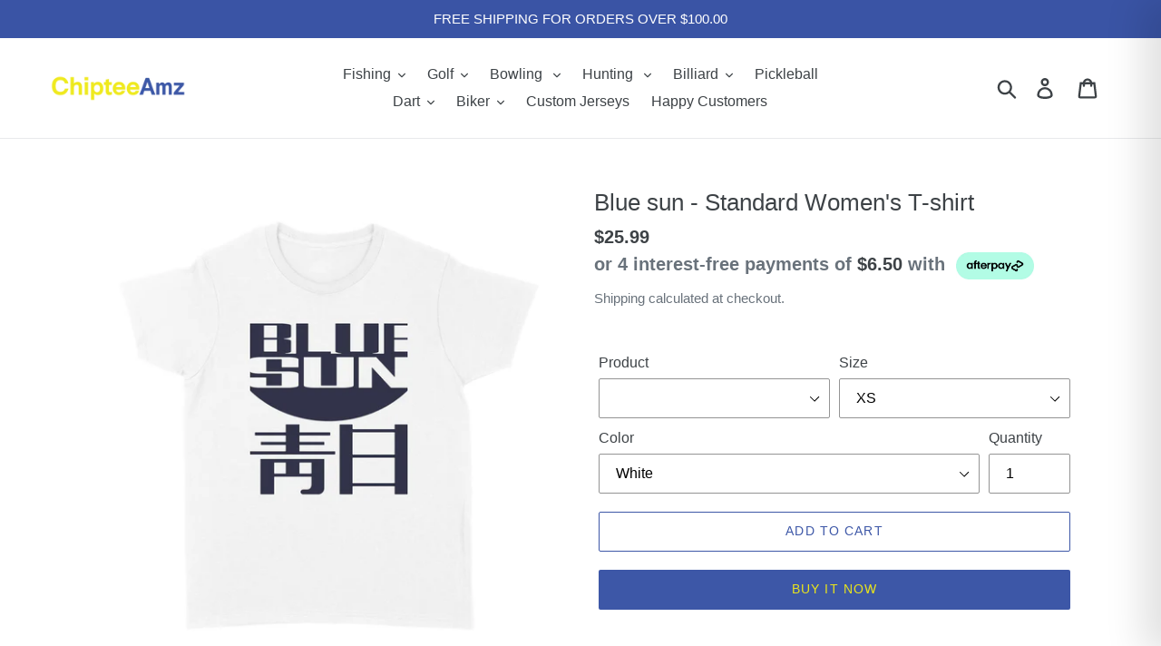

--- FILE ---
content_type: text/html; charset=utf-8
request_url: https://chipteeamz.net/collections/all/group-zoP2Slbx?view=json
body_size: 67
content:
[{"id":4541096296546,"title": "Hoodie","url": "/products/blue-sun-standard-hoodie-395","thumbnail": "//chipteeamz.net/cdn/shop/products/a081dc72ba1d894974830b5705e96875_160x160.jpg?v=1611046413","tags":["group-zoP2Slbx","off5.3.2022"]},{"id":4541096165474,"title": "Sweatshirt","url": "/products/blue-sun-standard-crew-neck-sweatshirt-1","thumbnail": "//chipteeamz.net/cdn/shop/products/2442c931a71791f43df75b69780ddb4e_160x160.jpg?v=1611046407","tags":["group-zoP2Slbx","off5.3.2022"]},{"id":4541096132706,"title": "T-shirt","url": "/products/blue-sun-standard-t-shirt-726","thumbnail": "//chipteeamz.net/cdn/shop/products/cc96b7583e69f24a590ce4f9c6d099a9_160x160.jpg?v=1611046399","tags":["apparel","group-zoP2Slbx","off5.3.2022"]},{"id":4541096034402,"title": "Long Sleeve","url": "/products/blue-sun-standard-long-sleeve-432","thumbnail": "//chipteeamz.net/cdn/shop/products/856f218b8b972dbac4e2514d47310fcc_160x160.jpg?v=1611046392","tags":["group-zoP2Slbx","off5.3.2022"]},{"id":4541096001634,"title": "Women's T-shirt","url": "/products/blue-sun-standard-women-s-t-shirt-588","thumbnail": "//chipteeamz.net/cdn/shop/products/0d470e16fa91efe1b5f87c0fd4910646_160x160.jpg?v=1611046387","tags":["group-zoP2Slbx","off5.3.2022"]}]

--- FILE ---
content_type: application/javascript;charset=utf-8
request_url: https://s1.staq-cdn.com/affiliatery/api/js/25397559348/main.js?sId=25397559348&v=1EKN3JB4UCXEVUN2591ZHSUZ
body_size: 572
content:
window.affiliateryConfig||(window.affiliateryConfig={apiUrl:"https://affiliatery-app-api.staqlab.com/affiliatery",clientId:"UMFVT7PJK3DFAMBKVSQ57TDD",autoApplyDiscount:!1,checkDiscountCookie:!1,expireCookieAfterCheckout:!1,isReferralProgramEnabled:!1,refParam:"",processCart:!0},async function(){if(window.affiliateryConfig.autoApplyDiscount){let i=0,a=setInterval(()=>{var e;i++,10<i&&clearInterval(a),r("affiliatery-redirect")&&(clearInterval(a),e=r("affiliatery-redirect"),document.cookie="affiliatery-redirect=; Path=/; Expires=Thu, 01 Jan 1970 00:00:01 GMT;",console.log("c4",r("affiliatery-redirect")),r("affiliatery-redirect")||(window.location.href=e))},500)}if(window.affiliateryConfig.processCart){let i=0,a=setInterval(()=>{i++,10<i&&clearInterval(a);var e=r("affiliatery-partner-code");e&&(clearInterval(a),async function(i){try{if(i){if(["utm_source","gclid","fbclid"].some(e=>i.includes(e))&&!i.includes("ref"))return;fetch("/cart/update.js",{method:"POST",headers:{"Content-Type":"application/json"},body:JSON.stringify({attributes:{__aff_ref:i}})})}}catch(e){console.log(e)}}(e))},500)}function r(e=""){let i=document.cookie,a={};if(i=i.split(";"),""!==i[0]||void 0!==i[0][0])return i.forEach(function(e){" "===(e=e.split(/=(.+)/))[0].substr(0,1)&&(e[0]=e[0].substr(1)),a[e[0]]=e[1]}),""!==e?a[e]:a}!async function(){if(window.affiliateryConfig.isReferralProgramEnabled){var i=window.affiliateryMainJsUrl.replace("main.js","referral.js");let e=document.createElement("script");e.src=i,e.async=!0,document.getElementsByTagName("head")[0].appendChild(e)}}()}());